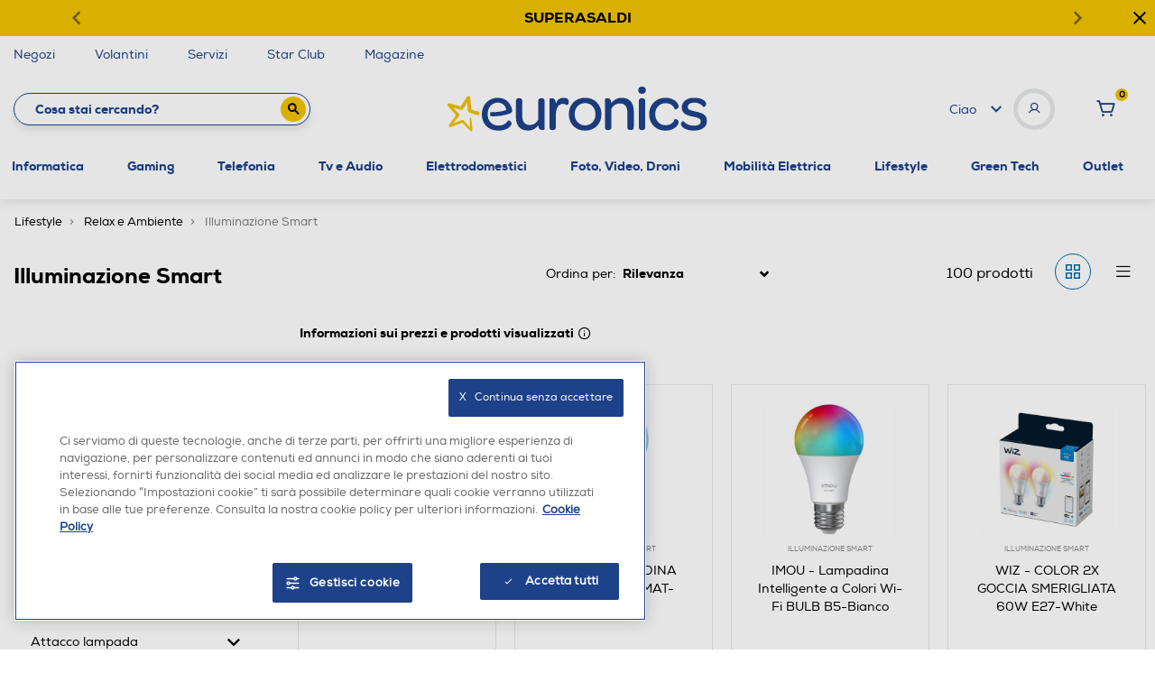

--- FILE ---
content_type: text/javascript; charset=utf-8
request_url: https://p.cquotient.com/pebble?tla=bfpn-euronics&activityType=viewCategory&callback=CQuotient._act_callback0&cookieId=ac3kTAvnXw2SdtgczoaV9Sipzs&userId=&emailId=&products=id%3A%3A222006826%7C%7Csku%3A%3A%3B%3Bid%3A%3A252015542%7C%7Csku%3A%3A%3B%3Bid%3A%3A242016829%7C%7Csku%3A%3A%3B%3Bid%3A%3A202012683%7C%7Csku%3A%3A%3B%3Bid%3A%3A152018292%7C%7Csku%3A%3A%3B%3Bid%3A%3A202003139%7C%7Csku%3A%3A%3B%3Bid%3A%3A202012638%7C%7Csku%3A%3A%3B%3Bid%3A%3A212015439%7C%7Csku%3A%3A%3B%3Bid%3A%3A212015441%7C%7Csku%3A%3A%3B%3Bid%3A%3A202012651%7C%7Csku%3A%3A%3B%3Bid%3A%3A202003138%7C%7Csku%3A%3A%3B%3Bid%3A%3A222001988%7C%7Csku%3A%3A%3B%3Bid%3A%3A222000676%7C%7Csku%3A%3A%3B%3Bid%3A%3A222000672%7C%7Csku%3A%3A%3B%3Bid%3A%3A252002237%7C%7Csku%3A%3A%3B%3Bid%3A%3A242002509%7C%7Csku%3A%3A%3B%3Bid%3A%3A192005599%7C%7Csku%3A%3A%3B%3Bid%3A%3A202012654%7C%7Csku%3A%3A%3B%3Bid%3A%3A212015449%7C%7Csku%3A%3A%3B%3Bid%3A%3A212015445%7C%7Csku%3A%3A%3B%3Bid%3A%3A202012637%7C%7Csku%3A%3A%3B%3Bid%3A%3A202003134%7C%7Csku%3A%3A%3B%3Bid%3A%3A202012633%7C%7Csku%3A%3A%3B%3Bid%3A%3A212014770%7C%7Csku%3A%3A%3B%3Bid%3A%3A222000675%7C%7Csku%3A%3A%3B%3Bid%3A%3A242000945%7C%7Csku%3A%3A%3B%3Bid%3A%3A222011709%7C%7Csku%3A%3A%3B%3Bid%3A%3A222012139%7C%7Csku%3A%3A%3B%3Bid%3A%3A232004643%7C%7Csku%3A%3A%3B%3Bid%3A%3A242011955%7C%7Csku%3A%3A%3B%3Bid%3A%3A252002242%7C%7Csku%3A%3A%3B%3Bid%3A%3A202003137%7C%7Csku%3A%3A%3B%3Bid%3A%3A202003135%7C%7Csku%3A%3A%3B%3Bid%3A%3A202003120%7C%7Csku%3A%3A%3B%3Bid%3A%3A202012682%7C%7Csku%3A%3A%3B%3Bid%3A%3A202012653%7C%7Csku%3A%3A%3B%3Bid%3A%3A242001457%7C%7Csku%3A%3A%3B%3Bid%3A%3A222010127%7C%7Csku%3A%3A%3B%3Bid%3A%3A242002487%7C%7Csku%3A%3A%3B%3Bid%3A%3A242011953%7C%7Csku%3A%3A%3B%3Bid%3A%3A212000469%7C%7Csku%3A%3A%3B%3Bid%3A%3A212015444%7C%7Csku%3A%3A%3B%3Bid%3A%3A212015435%7C%7Csku%3A%3A%3B%3Bid%3A%3A232010576%7C%7Csku%3A%3A%3B%3Bid%3A%3A212000468%7C%7Csku%3A%3A%3B%3Bid%3A%3A192005602%7C%7Csku%3A%3A%3B%3Bid%3A%3A222003900%7C%7Csku%3A%3A%3B%3Bid%3A%3A242011949%7C%7Csku%3A%3A&categoryId=90.0085&refinements=%5B%7B%22name%22%3A%22Category%22%2C%22value%22%3A%2290.0085%22%7D%5D&personalized=false&sortingRule=OnSale%20-%20Best%20Match&realm=BFPN&siteId=euronics&instanceType=prd&queryLocale=it_IT&locale=it_IT&referrer=&currentLocation=https%3A%2F%2Fwww.euronics.it%2Flifestyle%2Frelax-e-ambiente%2Filluminazione-smart%2F&ls=true&_=1769002600870&v=v3.1.3&fbPixelId=__UNKNOWN__
body_size: 268
content:
/**/ typeof CQuotient._act_callback0 === 'function' && CQuotient._act_callback0([{"k":"__cq_uuid","v":"ac3kTAvnXw2SdtgczoaV9Sipzs","m":34128000},{"k":"__cq_seg","v":"0~0.00!1~0.00!2~0.00!3~0.00!4~0.00!5~0.00!6~0.00!7~0.00!8~0.00!9~0.00","m":2592000}]);